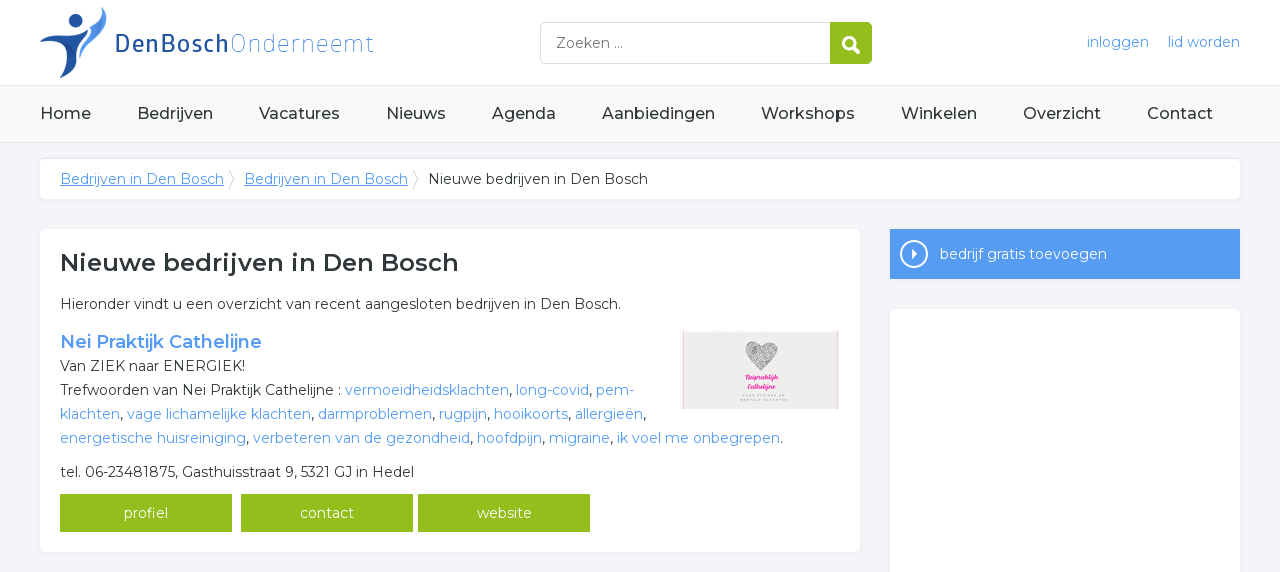

--- FILE ---
content_type: text/html; charset=utf-8
request_url: https://www.denboschonderneemt.nl/bedrijven/nieuw
body_size: 8210
content:


<!DOCTYPE HTML>

<html lang="nl">
<head>
    <meta http-equiv="content-type" content="text/html; charset=utf-8">
        <title>Nieuwe bedrijven in Den Bosch</title>
    <meta name="description" content="Nieuwe bedrijven in Den Bosch">
    <meta name="keywords" content="Den Bosch,bedrijven,nieuwe,ondernemers,bedrijf">
    <meta property="og:title" content="Nieuwe bedrijven in Den Bosch"> 
    <meta property="og:description" content="Nieuwe bedrijven in Den Bosch">
    <meta property="og:locale" content="nl_NL">
    <meta property="og:url" content="https://www.denboschonderneemt.nl/bedrijven/nieuw">
    <meta property="og:site_name" content="Den Boschonderneemt">
    <meta property="og:type" content="article">
    <meta property="og:image" content="https://www.denboschonderneemt.nl/images/denbosch.png">
    <meta name="twitter:card" content="summary">
    <meta name="twitter:site" content="@onderneemtgroep">
    <link rel="shortcut icon" href="/favicon.png" type="image/x-icon">
    <meta name="viewport" content="width=device-width, initial-scale=1.0">
    <meta name="robots" content="All" />
    <meta name="author" content="nlonderneemt bv">
    <link href="/css/compressed.denbosch.css" rel="stylesheet" type="text/css" media="screen">
    
    <link rel="alternate" title="nieuws feed" type="application/rss+xml" href="https://www.denboschonderneemt.nl/rss/nieuws.rss" />
    <link rel="alternate" title="bedrijven feed" type="application/rss+xml" href="https://www.denboschonderneemt.nl/rss/bedrijven.rss">
    <link rel="alternate" title="vacature feed" type="application/rss+xml" href="https://www.denboschonderneemt.nl/rss/vacatures.rss">
    <link rel="canonical" href="https://www.denboschonderneemt.nl/bedrijven/nieuw">
    
    <link rel="amphtml" href="https://www.denboschonderneemt.nl/bedrijven/nieuw.amp">
    
    <!--[if lt IE 9]>
	    <script src="https://html5shiv.googlecode.com/svn/trunk/html5.js"></script>
    <![endif]-->
    <script>
        (adsbygoogle = window.adsbygoogle || []).push({
            google_ad_client: "ca-pub-2253200235204770",
            enable_page_level_ads: true
        });
    </script>
</head>

<body itemscope itemtype="http://schema.org/WebPage">
    <header>
        <div class="container">
            <a href="/" class="logo">Bedrijven in Den Bosch</a>
            <form action="/zoeken" method="post">
                <input name="keyword" id="keyword" placeholder="Zoeken ..." type="text" class="clear" />
                <button class="button">
                    <img src="/images/icon-search.png" alt="Zoeken" />
                </button>
            </form>
            <div class="headerlinks">
                
                <a href="/inloggen" rel="nofollow" class="inloggen">inloggen</a>
				<a href="/aanmelden" rel="nofollow" class="lid-worden">lid worden</a>
                
            </div>
            <span class="toggle-nav">&#9776;</span>
        </div>
    </header>

    <nav>
        <div class="container">
            <ul>
                <li><a href="/" class="home">Home</a></li>
                <li><a href="/bedrijven">Bedrijven</a></li>
                <li><a href="/vacatures">Vacatures</a></li>
                <li><a href="/nieuws">Nieuws</a></li>
                <li><a href="/agenda">Agenda</a></li>
                <li><a href="/aanbiedingen">Aanbiedingen</a></li>
                <li><a href="/workshops">Workshops</a></li>
                <li><a href="/winkelen">Winkelen</a></li>
                <li><a href="/sitemap">Overzicht</a></li>
                <li><a href="/contact">Contact</a></li>
            </ul>
        </div>
    </nav>

    <div id="content" class="container clearfix">
        <div id="breadcrumb" itemprop="breadcrumb">
            
                <ul>
					<li><a href="/">Bedrijven in Den Bosch</a></li>
					<li><a href="/bedrijven">Bedrijven in Den Bosch</a></li>
                    <li>Nieuwe bedrijven in Den Bosch</li>
				</ul>

        </div>

        <div id="column-full">
            <article>
                
    <div id="companies" class="block">
    <h1>Nieuwe bedrijven in Den Bosch</h1>
    <p>Hieronder vindt u een overzicht van recent aangesloten bedrijven in Den Bosch.</p>

        <ul><li><p class="logo"><img src="/images/logo/t-nei-praktijk-cathelijne-logo.png" alt="Nei Praktijk Cathelijne logo" /></p><p class="title"><a href="/bedrijf/nei-praktijk-cathelijne-231259">Nei Praktijk Cathelijne</a></p><p class="description">Van ZIEK naar ENERGIEK!<br>Trefwoorden van Nei Praktijk Cathelijne : <a href="/trefwoord/vermoeidheidsklachten-denbosch">vermoeidheidsklachten</a>, <a href="/trefwoord/long-covid-denbosch">long-covid</a>, <a href="/trefwoord/pem-klachten-denbosch">pem-klachten</a>, <a href="/trefwoord/vage-lichamelijke-klachten-denbosch">vage lichamelijke klachten</a>, <a href="/trefwoord/darmproblemen-denbosch">darmproblemen</a>, <a href="/trefwoord/rugpijn-denbosch">rugpijn</a>, <a href="/trefwoord/hooikoorts-denbosch">hooikoorts</a>, <a href="/trefwoord/allergie-n-denbosch">allergieën</a>, <a href="/trefwoord/energetische-huisreiniging-denbosch">energetische huisreiniging</a>, <a href="/trefwoord/verbeteren-van-de-gezondheid-denbosch">verbeteren van de gezondheid</a>, <a href="/trefwoord/hoofdpijn-denbosch">hoofdpijn</a>, <a href="/trefwoord/migraine-denbosch">migraine</a>, <a href="/trefwoord/ik-voel-me-onbegrepen-denbosch">ik voel me onbegrepen</a>.</p><p class="contact">tel. 06-23481875, Gasthuisstraat 9, 5321 GJ in Hedel</p><p class="actions"><a href="/bedrijf/nei-praktijk-cathelijne-231259" class="button profile">profiel</a> <a href="/bedrijf/nei-praktijk-cathelijne-231259/contact" class="button contact" rel="nofollow">contact</a><a href="/bedrijf/nei-praktijk-cathelijne-231259/website" class="button website" rel="nofollow" target="_blank">website</a></p></li></ul></div><p class="adblock"><!-- NL responsive -->
<ins class="adsbygoogle"
     style="display:block"
     data-ad-client="ca-pub-2253200235204770"
     data-ad-slot="7706392267"
     data-ad-format="auto"></ins>
<script>
(adsbygoogle = window.adsbygoogle || []).push({});
</script></p><div id="companies" class="block"><ul><li class="even"><p class="logo"><img src="/images/logo/t-latitude-opleidingen--advies-logo.png" alt="Latitude Opleidingen & Advies logo" /></p><p class="title"><a href="/bedrijf/latitude-opleidingen--advies-231245">Latitude Opleidingen & Advies</a></p><p class="description">Opleiding in Familieopstellingen, Organisatieopstellingen, systemisch werken voor particulieren, pro. <br>Trefwoorden van Latitude Opleidingen & Advies : <a href="/trefwoord/gecertificeerde-opleidingen-denbosch">gecertificeerde opleidingen</a>, <a href="/trefwoord/gecertificeerde-workshops-denbosch">gecertificeerde workshops</a>, <a href="/trefwoord/systemisch-werk-denbosch">systemisch werk</a>, <a href="/trefwoord/basis-opleiding-familieopstellingen-denbosch">basis opleiding familieopstellingen</a>, <a href="/trefwoord/opleiding-organisatieopstellingen-denbosch">opleiding organisatieopstellingen</a>, <a href="/trefwoord/systemisch-werken-in-teams-denbosch">systemisch werken in teams</a>, <a href="/trefwoord/leiderschapsprogramma-denbosch">leiderschapsprogramma</a>, <a href="/trefwoord/teamcoaching-denbosch">teamcoaching</a>, <a href="/trefwoord/organisatieadvies-denbosch">organisatieadvies</a>, <a href="/trefwoord/opleidingsinstituut-denbosch">opleidingsinstituut</a>, <a href="/trefwoord/inzicht-binnen-team-denbosch">inzicht binnen team</a>, <a href="/trefwoord/verdiepen-leiderschap-denbosch">verdiepen leiderschap</a>, <a href="/trefwoord/organisatieopstellingen-denbosch">organisatieopstellingen</a>, <a href="/trefwoord/-denbosch"></a>.</p><p class="contact">tel. 06-43111980</p><p class="actions"><a href="/bedrijf/latitude-opleidingen--advies-231245" class="button profile">profiel</a> <a href="/bedrijf/latitude-opleidingen--advies-231245/contact" class="button contact" rel="nofollow">contact</a><a href="/bedrijf/latitude-opleidingen--advies-231245/website" class="button website" rel="nofollow" target="_blank">website</a></p></li><li><p class="logo"><img src="/images/logo/t-revermann-shares-logo.png" alt="Revermann Shares logo" /></p><p class="title"><a href="/bedrijf/revermann-shares-231180">Revermann Shares</a></p><p class="description">Leela-therapie - herstel de verbinding met jezelf<br>Trefwoorden van Revermann Shares : <a href="/trefwoord/lichaamsgerichte-therapie-denbosch">lichaamsgerichte therapie</a>, <a href="/trefwoord/regressietherapie-denbosch">regressietherapie</a>, <a href="/trefwoord/voluit-leven-denbosch">voluit leven</a>, <a href="/trefwoord/geboortetrauma-denbosch">geboortetrauma</a>, <a href="/trefwoord/traumaverwerking-denbosch">traumaverwerking</a>, <a href="/trefwoord/spirituele-groei-denbosch">spirituele groei</a>, <a href="/trefwoord/seksueel-misbruik-denbosch">seksueel misbruik</a>, <a href="/trefwoord/rouwverwerking-denbosch">rouwverwerking</a>, <a href="/trefwoord/voice-dialogue-denbosch">voice dialogue</a>, <a href="/trefwoord/angststoornissen-denbosch">angststoornissen</a>, <a href="/trefwoord/depressie-denbosch">depressie</a>, <a href="/trefwoord/verbinding-met-jezelf-kwijt-denbosch">verbinding met jezelf kwijt</a>, <a href="/trefwoord/burn-out-coach-denbosch">burn-out coach</a>, <a href="/trefwoord/psychotherapie-denbosch">psychotherapie</a>, <a href="/trefwoord/psilocybineceremonie-denbosch">psilocybineceremonie</a>, <a href="/trefwoord/hechtingsproblematiek-denbosch">hechtingsproblematiek</a>, <a href="/trefwoord/ptss-denbosch">ptss</a>, <a href="/trefwoord/hsp-denbosch">hsp</a>, <a href="/trefwoord/-denbosch"></a>.</p><p class="contact">tel. 06-27024277</p><p class="actions"><a href="/bedrijf/revermann-shares-231180" class="button profile">profiel</a> <a href="/bedrijf/revermann-shares-231180/contact" class="button contact" rel="nofollow">contact</a><a href="/bedrijf/revermann-shares-231180/website" class="button website" rel="nofollow" target="_blank">website</a></p></li><li class="even"><p class="logo"><img src="/images/logo/t-lsp-lego-serious-play-logo.jpg" alt="LSP Lego Serious Play logo" /></p><p class="title"><a href="/bedrijf/lsp-lego-serious-play-231167">LSP Lego Serious Play</a></p><p class="description">LEGO® SERIOUS PLAY® (LSP) methode biedt een unieke manier om processen, vanuit je hoofd en door je h. <br>Trefwoorden van LSP Lego Serious Play : <a href="/trefwoord/lsp-workshop-denbosch">lsp workshop</a>, <a href="/trefwoord/lego-serious-play-methode-denbosch">lego® serious play® methode</a>, <a href="/trefwoord/problemen-in-bedrijf-denbosch">problemen in bedrijf</a>, <a href="/trefwoord/teambuilding-denbosch">teambuilding</a>, <a href="/trefwoord/oplossingen-in-bedrijf-denbosch">oplossingen in bedrijf</a>, <a href="/trefwoord/teambuildings-activiteit-denbosch">teambuildings-activiteit</a>, <a href="/trefwoord/interne-conflicten-denbosch">interne conflicten</a>, <a href="/trefwoord/samenwerkingsroutine-denbosch">samenwerkingsroutine</a>, <a href="/trefwoord/uitdagingen-in-bedrijf-denbosch">uitdagingen in bedrijf</a>, <a href="/trefwoord/toekomstplannen-bedrijf-denbosch">toekomstplannen bedrijf</a>, <a href="/trefwoord/bedrijfsorganisatie-verbeteren-denbosch">bedrijfsorganisatie verbeteren</a>, <a href="/trefwoord/issues-bedrijf-oplossen-denbosch">issues bedrijf oplossen</a>, <a href="/trefwoord/nieuw-team-denbosch">nieuw team</a>, <a href="/trefwoord/team-samenwerking-denbosch">team samenwerking</a>, <a href="/trefwoord/behoeftes-team-denbosch">behoeftes team</a>, <a href="/trefwoord/brainstormen-toekomst-bedrijf-denbosch">brainstormen toekomst bedrijf</a>, <a href="/trefwoord/-denbosch"></a>.</p><p class="contact">tel. 06-14635213, Burgemeester Brokxlaan 12, 5041 SB in Tilburg</p><p class="actions"><a href="/bedrijf/lsp-lego-serious-play-231167" class="button profile">profiel</a> <a href="/bedrijf/lsp-lego-serious-play-231167/contact" class="button contact" rel="nofollow">contact</a><a href="/bedrijf/lsp-lego-serious-play-231167/website" class="button website" rel="nofollow" target="_blank">website</a></p></li><li><p class="logo"><img src="/images/logo/t-zelfshop-kerstpakket-logo.png" alt="Zelfshop Kerstpakket logo" /></p><p class="title"><a href="/bedrijf/zelfshop-kerstpakket-231165">Zelfshop Kerstpakket</a></p><p class="description">Bedrijfskerstmarkt vol Smaak, Sfeer & Cadeaus<br>Trefwoorden van Zelfshop Kerstpakket : <a href="/trefwoord/zelfshop-kerstpakket-denbosch">zelfshop kerstpakket</a>, <a href="/trefwoord/kerstpakket-markt-denbosch">kerstpakket markt</a>, <a href="/trefwoord/bedrijf-kerstmarkt-denbosch">bedrijf kerstmarkt</a>, <a href="/trefwoord/werknemers-kerstpakket-keuze-denbosch">werknemers kerstpakket keuze</a>, <a href="/trefwoord/kerstpakket-op-locatie-denbosch">kerstpakket op locatie</a>, <a href="/trefwoord/digitale-kerstmarkt-denbosch">digitale kerstmarkt</a>, <a href="/trefwoord/zelf-kiezen-kerstpakket-denbosch">zelf kiezen kerstpakket</a>, <a href="/trefwoord/sfeervolle-kerstmarkt-bedrijven-denbosch">sfeervolle kerstmarkt bedrijven</a>, <a href="/trefwoord/kerstcadeau-werknemers-denbosch">kerstcadeau werknemers</a>, <a href="/trefwoord/lokale-producten-kerstpakket-denbosch">lokale producten kerstpakket</a>, <a href="/trefwoord/kerstpakket-medewerkers-denbosch">kerstpakket medewerkers</a>, <a href="/trefwoord/kerstmarkt-organisatie-bedrijf-denbosch">kerstmarkt organisatie bedrijf</a>, <a href="/trefwoord/bedrijfscadeaus-kerst-denbosch">bedrijfscadeaus kerst</a>, <a href="/trefwoord/kerstpakket-evenement-denbosch">kerstpakket evenement</a>, <a href="/trefwoord/kerstmarkt-in-bedrijf-denbosch">kerstmarkt in bedrijf</a>, <a href="/trefwoord/cadeau-markt-kerst-denbosch">cadeau markt kerst</a>, <a href="/trefwoord/kerstpakket-met-keuze-denbosch">kerstpakket met keuze</a>, <a href="/trefwoord/kerstmarkt-met-sfeer-denbosch">kerstmarkt met sfeer</a>, <a href="/trefwoord/catering-kerstmarkt-denbosch">catering kerstmarkt</a>, <a href="/trefwoord/kerstmarkt-arrangement-bedrijven-denbosch">kerstmarkt arrangement bedrijven</a>, <a href="/trefwoord/kerstcadeau-beleving-denbosch">kerstcadeau beleving</a>.</p><p class="contact">tel. 06-14635213, Burgemeester Brokxlaan 12, 5042 SB in Tilburg</p><p class="actions"><a href="/bedrijf/zelfshop-kerstpakket-231165" class="button profile">profiel</a> <a href="/bedrijf/zelfshop-kerstpakket-231165/contact" class="button contact" rel="nofollow">contact</a><a href="/bedrijf/zelfshop-kerstpakket-231165/website" class="button website" rel="nofollow" target="_blank">website</a></p></li><li class="even"><p class="logo"><img src="/images/logo/t-mpresa-feestverhuur-logo.png" alt="MPresa Feestverhuur logo" /></p><p class="title"><a href="/bedrijf/mpresa-feestverhuur-230812">MPresa Feestverhuur</a></p><p class="description">We maken we jouw feest compleet met onze unieke 360 photobooth, partytenten, feestbenodigdheden en g. <br>Trefwoorden van MPresa Feestverhuur : <a href="/trefwoord/360-photobooth-huren-denbosch">360 photobooth huren</a>, <a href="/trefwoord/huur-een-partytent-denbosch">huur een partytent</a>, <a href="/trefwoord/videobooth-verhuur-denbosch">videobooth verhuur</a>, <a href="/trefwoord/feestverhuur-denbosch">feestverhuur</a>, <a href="/trefwoord/gender-reveal-poederspray-denbosch">gender reveal poederspray</a>, <a href="/trefwoord/unieke-geslachts-onthulling-denbosch">unieke geslachts onthulling</a>, <a href="/trefwoord/themafeesten-denbosch">themafeesten</a>, <a href="/trefwoord/feestbenodigdheden-denbosch">feestbenodigdheden</a>, <a href="/trefwoord/statafel-met-tafelrok-denbosch">statafel met tafelrok</a>, <a href="/trefwoord/plaszuil-huren-denbosch">plaszuil huren</a>, <a href="/trefwoord/biertafel-huren-denbosch">biertafel huren</a>, <a href="/trefwoord/feestverlichting-huren-denbosch">feestverlichting huren</a>, <a href="/trefwoord/discolampen-huren-denbosch">discolampen huren</a>, <a href="/trefwoord/themafeest-organiseren-denbosch">themafeest organiseren</a>, <a href="/trefwoord/partytent-aankleden-denbosch">partytent aankleden</a>, <a href="/trefwoord/jblpartybox-huren-denbosch">jblpartybox huren</a>, <a href="/trefwoord/-denbosch"></a>.</p><p class="contact">tel. 06-45356818, Broekhovenseweg 83, 5021 LC in Tilburg</p><p class="actions"><a href="/bedrijf/mpresa-feestverhuur-230812" class="button profile">profiel</a> <a href="/bedrijf/mpresa-feestverhuur-230812/contact" class="button contact" rel="nofollow">contact</a><a href="/bedrijf/mpresa-feestverhuur-230812/website" class="button website" rel="nofollow" target="_blank">website</a></p></li></ul></div><p class="adblock"><!-- NL responsive -->
<ins class="adsbygoogle"
     style="display:block"
     data-ad-client="ca-pub-2253200235204770"
     data-ad-slot="7706392267"
     data-ad-format="auto"></ins>
<script>
(adsbygoogle = window.adsbygoogle || []).push({});
</script></p><div id="companies" class="block"><ul><li><p class="logo"><img src="/images/logo/t-wp-lion-logo.png" alt="WP Lion logo" /></p><p class="title"><a href="/bedrijf/wp-lion-230772">WP Lion</a></p><p class="description">Is je WordPress website nog niet klaar voor jouw ambitie?<br>Trefwoorden van WP Lion : <a href="/trefwoord/razendsnelle-website-denbosch">razendsnelle website</a>, <a href="/trefwoord/seo-denbosch">seo</a>, <a href="/trefwoord/vindbaarheid-vergroten-website-denbosch">vindbaarheid vergroten website</a>, <a href="/trefwoord/trage-website-denbosch">trage website</a>, <a href="/trefwoord/lagere-ranking-google-denbosch">lagere ranking google</a>, <a href="/trefwoord/snelle-websites-denbosch">snelle websites</a>, <a href="/trefwoord/foutloze-website-denbosch">foutloze website</a>, <a href="/trefwoord/probleemloos-ondernemen-denbosch">probleemloos ondernemen</a>, <a href="/trefwoord/foutmeldingen-website-denbosch">foutmeldingen website</a>, <a href="/trefwoord/technische-problemen-website-denbosch">technische problemen website</a>, <a href="/trefwoord/meer-leads-denbosch">meer leads</a>, <a href="/trefwoord/leadmachine-denbosch">leadmachine</a>, <a href="/trefwoord/geoptimaliseerde-website-denbosch">geoptimaliseerde website</a>, <a href="/trefwoord/haal-meer-uit-je-website-denbosch">haal meer uit je website</a>, <a href="/trefwoord/-denbosch"></a>.</p><p class="contact">tel. 0416 749 65, Kerkstraat 7, 5165 CE in Waspik</p><p class="actions"><a href="/bedrijf/wp-lion-230772" class="button profile">profiel</a> <a href="/bedrijf/wp-lion-230772/contact" class="button contact" rel="nofollow">contact</a><a href="/bedrijf/wp-lion-230772/website" class="button website" rel="nofollow" target="_blank">website</a></p></li><li class="even"><p class="logo"><img src="/images/logo/t-lonneke-messelink-coaching--back2me-academy-logo.jpg" alt="Lonneke Messelink Coaching - Back2Me Academy logo" /></p><p class="title"><a href="/bedrijf/lonneke-messelink-coaching--back2me-academy-230536">Lonneke Messelink Coaching - Back2Me Academy</a></p><p class="description">Ontdek hoe je weer kunt verbinden met jezelf.<br>Trefwoorden van Lonneke Messelink Coaching - Back2Me Academy : <a href="/trefwoord/intu-tieve-coaching-denbosch">intuïtieve coaching</a>, <a href="/trefwoord/eft-denbosch">eft</a>, <a href="/trefwoord/emotional-freedom-techniques-denbosch">emotional freedom techniques</a>, <a href="/trefwoord/access-bars-denbosch">access bars</a>, <a href="/trefwoord/persoonlijke-coaching-denbosch">persoonlijke coaching</a>, <a href="/trefwoord/persoonlijke-begeleiding-denbosch">persoonlijke begeleiding</a>, <a href="/trefwoord/dichter-bij-jezelf-komen-denbosch">dichter bij jezelf komen</a>, <a href="/trefwoord/tapping-meditatie-denbosch">tapping meditatie</a>, <a href="/trefwoord/zelfvertrouwen-vergroten-denbosch">zelfvertrouwen vergroten</a>, <a href="/trefwoord/verbinding-met-jezelf-denbosch">verbinding met jezelf</a>, <a href="/trefwoord/access-bars-behandeling-denbosch">access bars® behandeling</a>, <a href="/trefwoord/verwerking-scheiding-denbosch">verwerking scheiding</a>, <a href="/trefwoord/eigenwaarde-vergroten-denbosch">eigenwaarde vergroten</a>, <a href="/trefwoord/spanning-loslaten-denbosch">spanning loslaten</a>, <a href="/trefwoord/rust-denbosch">rust</a>, <a href="/trefwoord/zorgen-loslaten-denbosch">zorgen loslaten</a>.</p><p class="contact">tel. 06-48506902, Beiaard 110, 4876 CN in Etten-Leur</p><p class="actions"><a href="/bedrijf/lonneke-messelink-coaching--back2me-academy-230536" class="button profile">profiel</a> <a href="/bedrijf/lonneke-messelink-coaching--back2me-academy-230536/contact" class="button contact" rel="nofollow">contact</a><a href="/bedrijf/lonneke-messelink-coaching--back2me-academy-230536/website" class="button website" rel="nofollow" target="_blank">website</a></p></li><li><p class="logo"><img src="/images/logo/t-beste-prijs-kozijnen-logo.jpg" alt="Beste Prijs Kozijnen logo" /></p><p class="title"><a href="/bedrijf/beste-prijs-kozijnen-230494">Beste Prijs Kozijnen</a></p><p class="description">Kunststof kozijnen en deuren voor de alle beste prijs!<br>Trefwoorden van Beste Prijs Kozijnen : <a href="/trefwoord/kunststof-kozijn-denbosch">kunststof kozijn</a>, <a href="/trefwoord/draaikiepraam-denbosch">draaikiepraam</a>, <a href="/trefwoord/kiepkantelraam-denbosch">kiepkantelraam</a>, <a href="/trefwoord/vast-raam-denbosch">vast raam</a>, <a href="/trefwoord/valraam-denbosch">valraam</a>, <a href="/trefwoord/kiepraam-denbosch">kiepraam</a>, <a href="/trefwoord/kunststof-deur-denbosch">kunststof deur</a>, <a href="/trefwoord/blokprofiel-denbosch">blokprofiel</a>, <a href="/trefwoord/nederlands-profiel-denbosch">nederlands profiel</a>, <a href="/trefwoord/aluplast-denbosch">aluplast</a>, <a href="/trefwoord/salamander-denbosch">salamander</a>, <a href="/trefwoord/gealan-denbosch">gealan</a>, <a href="/trefwoord/kozijnankers-hr--glas-denbosch">kozijnankers. hr++ glas</a>, <a href="/trefwoord/tripple-glas-denbosch">tripple glas</a>, <a href="/trefwoord/hr--glas-denbosch">hr+++ glas</a>, <a href="/trefwoord/houtnerf-denbosch">houtnerf</a>, <a href="/trefwoord/ral7016-denbosch">ral7016</a>, <a href="/trefwoord/-denbosch"></a>.</p><p class="contact">tel. 06-82080723, Kerkeland 13, 6621 ZP in Dreumel</p><p class="actions"><a href="/bedrijf/beste-prijs-kozijnen-230494" class="button profile">profiel</a> <a href="/bedrijf/beste-prijs-kozijnen-230494/contact" class="button contact" rel="nofollow">contact</a><a href="/bedrijf/beste-prijs-kozijnen-230494/website" class="button website" rel="nofollow" target="_blank">website</a></p></li><li class="even"><p class="logo"><img src="/images/logo/t-van-amsterdam-chocolade-logo.jpg" alt="Van Amsterdam Chocolade logo" /></p><p class="title"><a href="/bedrijf/van-amsterdam-chocolade-230474">Van Amsterdam Chocolade</a></p><p class="description">Wij maken unieke bonbons<br>Trefwoorden van Van Amsterdam Chocolade : <a href="/trefwoord/amsterdam-chocolade-denbosch">amsterdam chocolade</a>, <a href="/trefwoord/chocolaterie-denbosch">chocolaterie</a>, <a href="/trefwoord/unieke-bonbons-denbosch">unieke bonbons</a>, <a href="/trefwoord/amandel-nougatine-flikken-denbosch">amandel-nougatine flikken</a>, <a href="/trefwoord/chocoladereep-hazelnoot-denbosch">chocoladereep hazelnoot</a>, <a href="/trefwoord/chocoladereep-met-walnootpraline-vulling-denbosch">chocoladereep met walnootpraline vulling</a>, <a href="/trefwoord/sneeuwballen-denbosch">sneeuwballen</a>, <a href="/trefwoord/marc-du-champagne-denbosch">marc du champagne</a>, <a href="/trefwoord/luxe-bonbons-gevarieerd-denbosch">luxe bonbons gevarieerd</a>, <a href="/trefwoord/vaders-kopje-koffie-denbosch">vaders kopje koffie</a>, <a href="/trefwoord/vanille-bonbons-denbosch">vanille bonbons</a>, <a href="/trefwoord/walnootpralines-denbosch">walnootpralines</a>, <a href="/trefwoord/walnoot-rotsjes-denbosch">walnoot rotsjes</a>, <a href="/trefwoord/vanille-bonstokje-denbosch">vanille bonstokje</a>, <a href="/trefwoord/chocolatier-denbosch">chocolatier</a>, <a href="/trefwoord/patissier-denbosch">patissier</a>, <a href="/trefwoord/handmatig-bereide-bonbons-denbosch">handmatig bereide bonbons</a>, <a href="/trefwoord/-denbosch"></a>.</p><p class="contact">tel. 06-11160898, Udenseweg 2 | Nr. 14/15, 5405 PA in Uden</p><p class="actions"><a href="/bedrijf/van-amsterdam-chocolade-230474" class="button profile">profiel</a> <a href="/bedrijf/van-amsterdam-chocolade-230474/contact" class="button contact" rel="nofollow">contact</a><a href="/bedrijf/van-amsterdam-chocolade-230474/website" class="button website" rel="nofollow" target="_blank">website</a></p></li></ul>
    </div>

            </article>
        </div>
        <div id="sidebar">
            
				<div id="actions" class="block">
					<ul>
						<li><a href="/aanmelden" class="button addcompany" rel="nofollow">bedrijf gratis toevoegen</a></li>
					</ul>
				</div>
				<div id="adblock" class="block adblock">
					<!-- NL responsive -->
<ins class="adsbygoogle"
     style="display:block"
     data-ad-client="ca-pub-2253200235204770"
     data-ad-slot="7706392267"
     data-ad-format="auto"></ins>
<script>
(adsbygoogle = window.adsbygoogle || []).push({});
</script>
				</div>

        </div>
    </div>


    <footer>
        <div class="container clearfix">
            <ul class="column">
                <li class="head">Bedrijven</li>
                <li><a href="/bedrijven">Bedrijven in Den Bosch</a></li>
                <li><a href="/bedrijven/nieuw">Nieuwe bedrijven</a></li>
                <li><a href="/bedrijven/actief">Meest actieve bedrijven</a></li>
            </ul>
            <ul class="column">
                <li class="head">Overzichten</li>
                <li><a href="/aanbiedingen">Aanbiedingen in Den Bosch</a></li>
                <li><a href="/agenda">Agenda in Den Bosch</a></li>
                <li><a href="/nieuws">Nieuws uit Den Bosch</a></li>
                <li><a href="/vacatures">Vacatures in Den Bosch</a></li>
            </ul>
            <ul class="column">
                <li class="head">In de buurt</li>
                <li><a href="https://www.waalwijkonderneemt.nl" target="_blank" rel="nofollow">Bedrijven in Waalwijk</a></li><li><a href="https://www.ossonderneemt.nl" target="_blank" rel="nofollow">Bedrijven in Oss</a></li><li><a href="https://www.veghelonderneemt.nl" target="_blank" rel="nofollow">Bedrijven in Veghel</a></li><li><a href="https://www.heusdenonderneemt.nl" target="_blank" rel="nofollow">Bedrijven in Heusden</a></li>
            </ul>
            <ul class="column">
                <li class="head">Contact</li>
                <li><a href="/contact" rel="nofollow">Contact opnemen</a></li>
                <li><a href="/aanmelden" rel="nofollow">Gratis lid worden</a></li>
            </ul>
            <a href="/aanmelden" class="banner" rel="nofollow">gratis lid worden</a>
        </div>
    </footer>

    <div id="footerbar">
        <ul class="container">
            <li><a href="/">Home</a></li>
            <li><a href="/zoeken" rel="nofollow">Zoeken</a></li>
            <li><a href="/sitemap">Sitemap</a></li>
            <li><a href="/rss" rel="nofollow">Rss Feeds</a></li>
            <li><a href="/links">Links</a></li>
            <li><a href="/privacy" rel="nofollow">Privacy</a></li>
            <li><a href="/inloggen" rel="nofollow">Inloggen</a></li>
            <li><a href="/contact" rel="nofollow">Contact</a></li>
        </ul>
    </div>

    <script type="text/javascript" src="https://ajax.aspnetcdn.com/ajax/jQuery/jquery-3.4.1.min.js"></script>
    <script type="text/javascript" src="https://ajax.aspnetcdn.com/ajax/jquery.migrate/jquery-migrate-3.0.0.min.js"></script>
    <script type="text/javascript" src="https://ajax.aspnetcdn.com/ajax/jquery.ui/1.12.1/jquery-ui.min.js"></script>

    
    <script type="text/javascript" src="https://maps.googleapis.com/maps/api/js?key=AIzaSyCztOcjX4rsObGZu66dNLztPXNpvouzSFA&amp;callback=initMap"></script>
    
    <script type="text/javascript" src="/js/compressed.js"></script>
    
    <!-- Google Analytics -->
    <script>
        (function (i, s, o, g, r, a, m) {
        i['GoogleAnalyticsObject'] = r; i[r] = i[r] || function () {
            (i[r].q = i[r].q || []).push(arguments)
        }, i[r].l = 1 * new Date(); a = s.createElement(o),
            m = s.getElementsByTagName(o)[0]; a.async = 1; a.src = g; m.parentNode.insertBefore(a, m)
        })(window, document, 'script', '/js/google-analytics.js', 'ga');

        ga('create', 'UA-7534329-46', 'auto');
        ga('send', 'pageview');
    </script>
    <!-- End Google Analytics -->
    <script async src="//pagead2.googlesyndication.com/pagead/js/adsbygoogle.js"></script>
    <!-- Go to www.addthis.com/dashboard to customize your tools -->
    <script type="text/javascript" src="//s7.addthis.com/js/300/addthis_widget.js#pubid=nederlandonderneemt"></script>
</body>
</html>


--- FILE ---
content_type: text/html; charset=utf-8
request_url: https://www.google.com/recaptcha/api2/aframe
body_size: 265
content:
<!DOCTYPE HTML><html><head><meta http-equiv="content-type" content="text/html; charset=UTF-8"></head><body><script nonce="SqioMTQz_hUci0Q4rbEo5A">/** Anti-fraud and anti-abuse applications only. See google.com/recaptcha */ try{var clients={'sodar':'https://pagead2.googlesyndication.com/pagead/sodar?'};window.addEventListener("message",function(a){try{if(a.source===window.parent){var b=JSON.parse(a.data);var c=clients[b['id']];if(c){var d=document.createElement('img');d.src=c+b['params']+'&rc='+(localStorage.getItem("rc::a")?sessionStorage.getItem("rc::b"):"");window.document.body.appendChild(d);sessionStorage.setItem("rc::e",parseInt(sessionStorage.getItem("rc::e")||0)+1);localStorage.setItem("rc::h",'1770115372586');}}}catch(b){}});window.parent.postMessage("_grecaptcha_ready", "*");}catch(b){}</script></body></html>

--- FILE ---
content_type: text/plain
request_url: https://www.google-analytics.com/j/collect?v=1&_v=j102&a=982245477&t=pageview&_s=1&dl=https%3A%2F%2Fwww.denboschonderneemt.nl%2Fbedrijven%2Fnieuw&ul=en-us%40posix&dt=Nieuwe%20bedrijven%20in%20Den%20Bosch&sr=1280x720&vp=1280x720&_u=IEBAAEABAAAAACAAI~&jid=1619013646&gjid=1243021600&cid=1566585596.1770115372&tid=UA-7534329-46&_gid=1428802244.1770115372&_r=1&_slc=1&z=314441787
body_size: -288
content:
2,cG-0S6P90NRH8